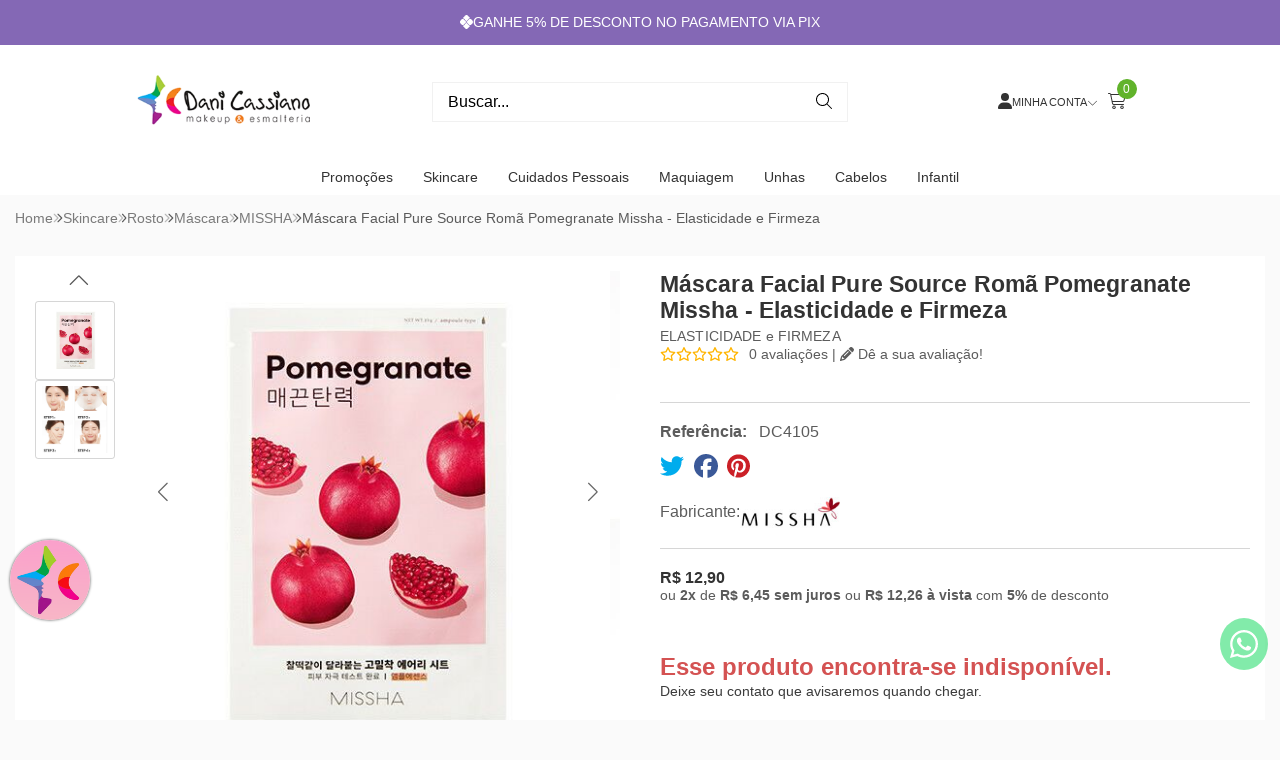

--- FILE ---
content_type: application/javascript; charset=utf-8
request_url: https://app.cartstack.com.br/activeAPI/cnct/proc_rc.js?newlayer=aHR0cHM6Ly93d3cuZXNtYWx0ZXJpYWRhbmljYXNzaWFuby5jb20uYnIvbWFzY2FyYS1mYWNpYWwtcHVyZS1zb3VyY2Utcm9tYS1wb21lZ3JhbmF0ZS1taXNzaGEtcDI3NDY=&__utmc=0,0&__utmz=0&ref=auto&ts=1768975200
body_size: 6834
content:
;cartstackAPI.bReady=!1;window.console=typeof window.console==='undefined'?{log:function(t){return!1}}:window.console;function cs_crossDomain(t){if(xe_isset(cartstackAPI.crossDomain)){return!1};cartstackAPI.crossDomain=!0;cs_console.log('Setting up cross domain for domain: '+t);document.cookie.split(';').reduce((cookies,cookie)=>{var[name,value]=cookie.split('=').map(c=>c.trim());if(name.indexOf('xe_xdm-')>-1)document.cookie=name+'=;expires=Thu, 01 Jan 1970 00:00:01 GMT;'},{})};var cs_debug=(xe_readCookie('cs_debug')!='')?!0:!1;window.cs_console={log:function(t){return!1}};var _siteid='h49Zk5V8aA==',_domain='.esmalteriadanicassiano.com.br',_dguid='B528DF67-6851-BB9F-E08E-5747AC78CE38',cs_ref_policy=!1,_wpathname=decodeURIComponent(window.location.pathname);_wpathname=_wpathname.replace(/\/+$/,'').split('/').reverse()[0].toLowerCase().trim();var __ref='';try{__ref=decodeURIComponent('https://www.esmalteriadanicassiano.com.br/mascara-facial-pure-source-roma-pomegranate-missha-p2746')}catch(t$){__ref='https://www.esmalteriadanicassiano.com.br/mascara-facial-pure-source-roma-pomegranate-missha-p2746'};cs_ref_policy=(__ref.indexOf(_wpathname)==-1)?!0:!1;cs_debug&&console.log((cs_ref_policy)?'No referrer was sent, we need to reload!':'Referrer OK!');cs_console.log((cs_ref_policy)?'No referrer was sent, we need to reload!':'Referrer OK!');if(!cs_ref_policy){var cs_avoidCall=!1;function avoidCall(){cs_avoidCall=!0;return!0};function cs_include(){return!1};cs_console.log('CartStack PRO');var cs_pro=!0,cs_event='capture',_cartstack_pro=_cartstack_pro||[],cs_proLoaded=!1;function csPROGenProductID(t){t=(t&&typeof t==='string')?t.toLowerCase().trim():t;t=(t&&typeof t==='number')?parseInt(t):t;var r=decodeURIComponent(window.location.pathname.replace(/\/+$/,''));r=(r[0]!='/')?'/'+r:r;r=(r.substr(r.length-2)=='/p')?r.substr(0,r.length-2):r;t=(typeof t!='undefined')?r.split('/').reverse()[((typeof t==='number')?t:0)].toLowerCase().trim():t;var n='ÀÁÂÃÄÅàáâãäåÒÓÔÕÕÖØòóôõöøÈÉÊËèéêëðÇçÐÌÍÎÏìíîïÙÚÛÜùúûüÑñŠšŸÿýŽž',l='AAAAAAaaaaaaOOOOOOOooooooEEEEeeeeeCcDIIIIiiiiUUUUuuuuNnSsYyyZz';t=t.split('');var i=t.length,a,c;for(a=0;a<i;a++){if((c=n.indexOf(t[a]))!=-1){t[a]=l[c]}};t=t.join('');t=t.replace(/[^\w]/g,'');var o=(isNaN(parseFloat(t[0]))&&!isFinite(t[0]))?t.charCodeAt(0)-97:t[0];t=(o%2)?t:t.replace(' ','');var e={};e.lz=function(t,e){if(typeof e!='number'||e<=0||(typeof t!='number'&&typeof t!='string'))return t;t+='';while(t.length<e)t='0'+t;return t};e.noAlpha=function(t){t=t.toUpperCase();var e={'0':!1,'1':'','2':''};for(var r=0;r<t.length;r++){e['0']=(isNaN(parseFloat(t[r]))&&!isFinite(t[r]))?!0:!1;e['1']=(e['0']===!0)?(t.charCodeAt(r)-65):t[r];e['2']+=(e['0']===!0)?((parseInt(e['1'])>=10)?parseInt(e['1'])-10:e['1']):e['1']};return e['2']};e.getHashCode=function(t){var e=0,a=(typeof t=='string')?t.length:0,r=0;while(r<a){e=((e<<5)-e)+t.charCodeAt(r++)};return(e<0)?((e*-1)+0xFFFFFFFF):e};e.uniqueId=function(t){if(t==undefined||typeof t!='string'){if(!e.___uqidc)e.___uqidc=0;else++e.___uqidc;var a=new Date(),r=t=a.getTime()+''+e.___uqidc}
else var r=e.getHashCode(t);t=r.toString(32)+e.lz((t.length*4).toString(16),3);return t.toUpperCase()};var s=e.uniqueId(t);return e.noAlpha(s).substring(0,10)};function csPROUpdate(){if(_cartstack_pro.length<4)return!1;if(typeof cs_lgpdRestrict==='function'&&cs_lgpdRestrict(_cartstack_pro)){return!1};var r=!1;for(var e=0;e<_cartstack_pro.length;e++){r=(r||('xe_visitorID'==_cartstack_pro[e][0]))?!0:!1};if(!r){_cartstack_pro.push(['xe_visitorID',String(xe_core.callService('visitorInfo').id)]);xe_core.vm&&_cartstack_pro.push(['xe_vm',xe_core.vm]);_cartstack_pro.push(['xe_DGUID',((xe_isset(xe_config.crossDomain))?String(xe_config.crossDomain.DGUID):String(xe_config.GUID))]);if(typeof performaConfig==='object'&&performaConfig.hasOwnProperty('status')&&performaConfig.status==='ok'&&performaConfig.hasOwnProperty('details')){_cartstack_pro.push(['pfmPowerCart',performaConfig.details.modules.powercart])};xe_readCookie('pwcart-ecap')=='1'&&_cartstack_pro.push(['emailCapture',1])};var a=window.btoa(encodeURIComponent(JSON.stringify(_cartstack_pro)));if(cs_validRequest('browse',a.length)){var t=new XMLHttpRequest();t.open('GET',cs_api_urls.browse+'?payload='+a,!0);t.onreadystatechange=function(){if(t.readyState==4&&t.status==200){var e=JSON.parse(t.responseText);cs_debug&&console.log('[CartStack] PRO - @csPROUpdate, Browse sent');xe_createCookie('cartstack.com-bwrid',e.browseid,365)}};t.send(null)}};function csPROHit(t,e,a){a=(typeof a=='undefined')?!0:!1;t=(typeof t!='undefined'&&t!=null)?t:!1;e=(typeof e=='object')?e:!1;if(typeof gmpd_alias==='undefined'){gmpd_alias=!1}
else{gmpd_alias=(typeof gmpd_alias==='string')?gmpd_alias:!1};if(a){cs_debug&&console.log('[CartStack] PRO - @csPROHit, Delayed!');window.setTimeout(csPROHit,((cs_debug)?5000:10000),t,e,!1);return!1};cs_pro_hit=(t!==!1)?t:!0;var i=xe_core.callService('visitorInfo').email,r=!1,u=cs_apiRequestDiff('cart','days');r=(u===!1||u>1)?!1:!0;var l=cs_apiRequestDiff('cart_update','days');r=(!r&&l===!1||l>1)?!1:!0;(cs_debug&&r)&&console.log('[CartStack] PRO - @csPROHit, Cart already sent... checking for a valid cart...');var n=cs_apiRequestDiff('strictcart','days');r=(r&&(n!==!1&&n===0))?!0:!1;(cs_debug&&r)&&console.log('[CartStack] PRO - @csPROHit, Cart already sent!');if(!cs_proLoaded&&!r&&(window.location.pathname!='/'||xe_isset(cs_home_bypass,'boolean'))&&i!=''){cs_proLoaded=!0;cs_debug&&console.log('[CartStack] PRO - @csPROHit, Init');cs_debug&&console.log('[CartStack] PRO - @csPROHit, Extra data: '+((t!==!1)?JSON.stringify(t):'false'));var o=xe_readCookie('cartstack.com-bwrid');if(isNaN(o)){o='';xe_deleteCookie('cartstack.com-bwrid')};var c={'domain':((typeof cs_pro_domain!=='undefined')?cs_pro_domain:_domain)};if(t!==!1&&typeof t==='object'){c.extra=JSON.stringify(t)}
else{c.query=(t&&typeof t=='string'&&t!='')?t:'id='+csPROGenProductID(t)};e=(e!==!1)?'&imgt='+encodeURIComponent(window.btoa(JSON.stringify(e))):'';gmpd_alias=(gmpd_alias!==!1)?'&gmpd_alias='+gmpd_alias:'';cs_debug&&console.log('[CartStack] PRO - @csPROHit, Data.query: '+((typeof c.extra!='undefined')?c.extra:c.query));var d=encodeURIComponent(window.btoa(JSON.stringify(c)))+String(e)+String(gmpd_alias)+((cs_debug)?'&cartstacktest=true':'');_cartstack_pro.push(['setSiteID',_siteid]);_cartstack_pro.push(['setEmail',i]);if(o!='')_cartstack_pro.push(['setBrowseID',o]);_cartstack_pro.push(['setLocation','br']);_cartstack_pro.push(['setShowAlert',cs_debug]);var s=document.createElement('script');s.type='text/javascript';s.async=!0;s.src=document.location.protocol+'//app.cartstack.com.br/activeAPI/cnct/pro_rc.js?data='+d;(document.head||document.getElementsByTagName('head')[0]).appendChild(s)}
else{(cs_debug&&i=='')&&console.log('[CartStack] PRO - @csPROHit, Not satisfactory send')}};if(typeof _cartstack=='undefined'||!(_cartstack instanceof Array))var _cartstack=[];var cs_datatunnel=!1;cs_datatunnel=!0;_cartstack.push(['setDataItem',{'account_number':'12756'}]);_cartstack.push(['setDataItem',{'platform_carturl':'?utm_source=CartStack&utm_medium=Email&utm_campaign=CarrinhoAbandonado'}]);var _cartstack=_cartstack||[];_cartstack.push(['setSiteID','h49Zk5V8aA==']);_cartstack.push(['setAPI','capture']);_cartstack.push(['setLocation','br']);if(typeof csPROHit==='function'&&(document.getElementsByClassName('product-page').length>0)){cs_debug&&console.log('Product Page found! Calling PRO...')&&cs_console('Product Page found! Calling PRO...');csPROHit()};cs_debug&&console.log('[CartStack] csCart - Loaded!');function _csCartItem(){var t=Array.prototype.slice.call(arguments),e=this;Object.keys(t[0]).forEach(function(r){var a=r,c=t[0][r];e[a]=c});this.totalPrice=function(){return(this.priceFloat>0.1)?this.priceFloat*this.quantity:0};return this};window._csCart={_cartstack:[],helper:{_cartstackFind:function(t,e,r){var s=0,c=!1;e=(this.isset(e,'boolean')&&e)?!0:!1;r=(typeof r!=='undefined'&&r!==null)?r:_csCart._cartstack;for(var a=0;a<r.length;a++){c=t==r[a][0];c&&s++;e=(e===!0&&c)?parseInt(a):e};return(typeof e==='number')?e:((e)?!1:s)},_cartstackSet:function(t,e){var r=this._cartstackFind(t,!0);if(r!==!1)_csCart._cartstack[r][1]=e;else _csCart._cartstack.push([t,e])},fixStr:function(t){return(t==''||t==='undefined'||t===null||typeof t!=='string')?'':t.trim()},isset:function(t,e){var r=(t!==undefined&&t!==null)?!0:!1;if(e!==undefined&&e!==null&&typeof e==='string'){r=(r===!0&&typeof(t)===String(e))?!0:!1};return r},stripHTML:function(t){t=this.fixStr(t);if(t=='')return t;t=this.replaceAll('["º]','',t);t=t.replace(/(\r\n|\n|\r)/gm,'');t=t.replace(/<\/?[^>]+(>|$)/g,'');t=t.replace(/\s+/g,' ');t=t.replace('&nbsp;',' ');return t},replaceAll:function(t,e,r,a){r=this.fixStr(r);r=(r!='')?r.replace(new RegExp(t,'g'),e):!1;r=(r===!1)?a:r;return r},toFloat:function(t){t=this.fixStr(t);function e(t){if(parseInt(t)!='NaN'){t=parseFloat(t)+0;return(/[.]/.test(t)&&!/[,]/.test(t))};return!1};if(t==''||(/[.]/.test(t)&&!/[,]/.test(t)))return t;t=t.replace(/[^0-9,.]/g,'',t);t=(/[.]/.test(t)&&/[,]/.test(t))?t.replace('.','').replace(',','.',t):((!e(t))?t.replace(',','.',t.replace('.','',t)):t);return t},toCurrency:function(t){var a=null,e=null,r=null,c=null,s=[];t=''+t;r=t.indexOf('.',0);if(r>0){a=t.substring(0,r);e=t.substring(r+1,t.length)}
else{a=t};for(c=a.length,r=0;c>0;c-=3,r++){s[r]=a.substring(c-3,c)};a='';for(r=s.length-1;r>=0;r--){a+=s[r]+'.'};a=a.substring(0,a.length-1);e=parseInt(e);if(isNaN(e)){e='00'}
else{e=''+e;if(e.length===1){e=e+'0'}};t=a+','+e.substr(0,2);return t},parseURL:function(t){var e=document.createElement('a'),s={},a,c,r;e.href=t;a=e.search.replace(/^\?/,'').split('&');for(r=0;r<a.length;r++){c=a[r].split('=');s[c[0]]=c[1]};return{protocol:e.protocol,host:e.host,hostname:e.hostname,port:e.port,pathname:e.pathname,search:e.search,searchObject:s,hash:e.hash}},getDomain:function(){var t=this.parseURL(window.location.href);return t.protocol+'//'+t.host},getProtocol:function(){var t=this.parseURL(window.location.href);return t.protocol},dataTransform:function(t,e){switch(e){case'urlenc_base64':t=encodeURIComponent(btoa(t))+'|urlenc_base64';break;case'urlenc':t=encodeURIComponent(t)+'|urlenc';break;case'base64':t=btoa(t)+'|base64';break};return t}},products:[],cartEvent:0,errors:!1,product:{item:{dataTransform:!1},callbacks:{},maxItems:10,regex:{quantity:'[^0-9]+'},def_item:{quantity:1,productName:!1,productDescription:'Em estoque',productURL:'',productImageURL:'',productPrice:'Consulte',viewProductLinkText:'ver produto',imageWidth:'100',customFields:[],hashes:[]},setQuantity:function(t){if(this.item==!1||!_csCart.helper.isset(t))return!1;this.item.quantity=_csCart.helper.replaceAll(this.regex.quantity,'',t,1)},setName:function(t,e){if(this.item==!1||!_csCart.helper.isset(t,'string'))return!1;this.item.productName=_csCart.helper.stripHTML(t);if(e&&typeof e!=='undefined'){this.item.dataTransform=e}},setDescription:function(t,e){if(this.item==!1||!_csCart.helper.isset(t,'string'))return!1;this.item.productDescription=(t=='')?'Em estoque':_csCart.helper.stripHTML(t);if(e&&typeof e!=='undefined'){this.item.dataTransform=e}},setURL:function(t,e){if(this.item==!1||!_csCart.helper.isset(t,'string'))return!1;t=(t.toLowerCase().indexOf('http')>-1)?t:((t[0]=='/'&&t[1]=='/')?_csCart.helper.getProtocol()+t:_csCart.helper.getDomain()+((t[0]=='/')?t:'/'+t));this.item.productURL=_csCart.helper.fixStr(t);if(e&&typeof e!=='undefined'){this.item.dataTransform=e}},setImageURL:function(t,e,r){e=(_csCart.helper.isset(e,'boolean'))?e:!0;if(this.item==!1||!_csCart.helper.isset(t,'string'))return!1;if(e){t=(t.toLowerCase().indexOf('http')>-1)?t:((t[0]=='/'&&t[1]=='/')?_csCart.helper.getProtocol()+t:_csCart.helper.getDomain()+((t[0]=='/')?t:'/'+t))};this.item.productImageURL=_csCart.helper.fixStr(t);if(r&&typeof r!=='undefined'){this.item.dataTransform=r}},setImageWidth:function(t){this.item.imageWidth=(t=='')?'100':t},setPrice:function(t){if(this.item==!1||!_csCart.helper.isset(t))return!1;this.item.productPrice=_csCart.helper.replaceAll('[^0-9.,]+','',t,((t==-1)?'':'Consulte'))},setButtonText:function(t){if(this.item==!1||!_csCart.helper.isset(t,'string'))return!1;this.item.viewProductLinkText=_csCart.helper.stripHTML(t)},setCallback:function(t,e){if(this.item==!1||!_csCart.helper.isset(t,'string')||typeof e!=='function')return!1;this.item[t]=!1;this.callbacks[t]=e}},clearItems:function(){_csCart._cartstack=[]},hasCart:function(){var t=xe_readCookie('cartstack.com-cart')||!1;return(t===!1)?0:parseInt(t)},createProduct:function(){this.product.item={}},addProduct:function(){var e=this.product.def_item,r=[],t=!0;Object.keys(this.product.item).forEach(function(r){var c=r,a=_csCart.product.item[r],s=_csCart.product.item.dataTransform;t=!0;switch(c){case'quantity':t=(parseInt(a)!='NaN')?!0:!1;e.quantity=(t)?a:e.quantity;break;case'productName':t=(a.length>=3)?!0:!1;a=(t)?a:e.productName;e.productName=_csCart.helper.dataTransform(a,s);break;case'productDescription':t=(a.length>3)?!0:!1;a=(t)?a:e.productDescription;e.productDescription=_csCart.helper.dataTransform(a,s);break;case'productURL':t=(a==''||a.toLowerCase().indexOf('http')>-1)?!0:!1;a=(t)?a:e.productURL;e.productURL=_csCart.helper.dataTransform(a,s);break;case'productImageURL':t=(a==''||a.toLowerCase().indexOf('http')>-1)?!0:!1;a=(t)?a:e.productImageURL;e.productImageURL=_csCart.helper.dataTransform(a,s);break;case'productPrice':t=(/[.]/.test(a)||/[,]/.test(a))?!0:!1;e.productPrice=(t)?a:e.productPrice;e.priceFloat=(e.productPrice!='Consulte')?_csCart.helper.toFloat(a):0;break;default:e.customFields=[];if(_csCart.product.callbacks[c]&&typeof _csCart.product.callbacks[c]==='function'){t=!0;try{a=_csCart.product.callbacks[c](e);cs_debug&&console.info('[CartStack] csCart - @addProduct, Callback: @'+c+' return result: '+a)}catch(o){t=!1;cs_debug&&console.t$('[CartStack] csCart - @addProduct, Callback: @'+c+' exception!')};if(t&&a!==!1){let cfield={};cfield[c]=a;e.customFields.push(cfield)}}
else{cs_debug&&console.error('[CartStack] csCart - @addProduct, Callback: @'+c+' was not registered!')}}});Object.keys(e).forEach(function(t){var a=t,c=e[t];if(c===!1)r.push(a)});t=(r.length===0)?!0:!1;if(t){var c=new _csCartItem(e);for(var a=0;a<this.products.length;a++)t=(t===!0)?(this.products[a].productName!==c.productName):t;t&&this.products.push(c)};if(cs_debug){if(t)console.log('[CartStack] csCart - @addProduct, Product Added: '+e.productName);else{r.length>0&&console.log('[CartStack] csCart - @addProduct, Product not added... Missing info: '+this.helper.replaceAll('product','',r.toString()));r.length==0&&console.log('[CartStack] csCart - @addProduct, Product not added... Duplicated product: '+e.productName)}};this.product.item=!1;return t},setTotalPrice:function(t){var e=0;if((!_csCart.helper.isset(t,'string')||t=='')){if(this.products.length>0){cs_debug&&console.log('[CartStack] csCart - @setTotalPrice, Auto calculating total price...');for(var r=0;r<this.products.length;r++)e+=this.products[r].totalPrice();if(e>0){e=_csCart.helper.toCurrency(String(e));_csCart.helper._cartstackSet('setCartTotal',String(e));cs_debug&&console.log('[CartStack] csCart - @setTotalPrice, Auto calculated total price: R$ '+e)}
else cs_debug&&console.log('[CartStack] csCart - @setTotalPrice, No price given and no products with price!')}
else cs_debug&&console.log('[CartStack] csCart - @setTotalPrice, No products to auto calculate total price!')}
else{if(this.helper.toFloat(t)!=''){e=_csCart.helper.replaceAll('[^0-9.,]+','',t,'');_csCart.helper._cartstackSet('setCartTotal',String(e));cs_debug&&console.log('[CartStack] csCart - @setTotalPrice, Total price set: R$ '+e)}
else{cs_debug&&console.log('[CartStack] csCart - @setTotalPrice, No price was given...');this.setTotalPrice()}}},saveCart:function(t){if(this.cartEvent==2){cs_debug&&console.log('[CartStack] csCart - @saveCart, Can\'t save cart! Cart already sent...');return!1};t=(typeof t==='undefined'||t===null)?!0:t;if(this.products.length>0){xe_createCookie('cartstack.com-cart',this.products.length,1);for(var e=0;e<this.products.length;e++){if(typeof _csCartCallbacks=='object'&&typeof _csCartCallbacks.filterProduct=='function'){this.products[e]=_csCartCallbacks.filterProduct(this.products[e])};_csCart._cartstack.push(['setCartItem',{'quantity':this.products[e].quantity.toString(),'productName':this.products[e].productName.toString(),'productDescription':this.products[e].productDescription.toString(),'productURL':this.products[e].productURL.toString(),'productImageURL':this.products[e].productImageURL.toString(),'productPrice':this.products[e].productPrice.toString(),'imageWidth':this.products[e].imageWidth.toString(),'customFields':this.products[e].customFields}])}}
else cs_debug&&console.log('[CartStack] csCart - @saveCart, No products were added!');this.cartEvent=1;t&&this.sendCart()},addCartSession:function(){var t=cs_fullUTMURL(_csCart._cartstack);_csCart._cartstack.push(['setDataItem',{'CartSession':'?'+t.split('?')[1]}])},sendCart:function(t){t=(_csCart.helper.isset(t,'boolean'))?t:!1;if(t){var e=_csCart.helper._cartstackFind('setSiteID',!0,window._cartstack);if(e!==!1){_csCart.helper._cartstackSet('setSiteID',window._cartstack[e][1]);_csCart.helper._cartstackSet('setLocation','br');cs_debug&&console.log('[CartStack] csCart - @sendCart, Real time send...');typeof cartstack_updatecart==='function'&&cartstack_updatecart(_csCart._cartstack)}
else cs_debug&&console.log('[CartStack] csCart - @sendCart, Real time send failed!')}
else{if(typeof cartstackCall==='function'){window._cartstack=window._cartstack.concat(_csCart._cartstack);cartstackCall();this.cartEvent=2;cs_debug&&console.log('[CartStack] csCart - @sendCart, Calling API...')}}}};function _mutationObject(){var t=Array.prototype.slice.call(arguments),e=this;Object.keys(t[0]).forEach(function(r){var a=r,c=t[0][r];e[a]=c});return this};window._csMutation={created:!1,mutations:[],helper:{isset:function(t,e){var r=(t!==undefined&&t!==null)?!0:!1;if(e!==undefined&&e!==null&&typeof e==='string'){r=(r===!0&&typeof(t)===String(e))?!0:!1};return r}},waitFor:function(t,e,a,r){if(!window.jQuery){cs_debug&&console.log('[CartStack] @waitFor - JQuery not found!');return!1};r=(this.helper.isset(r))?r:!1;if(this.helper.isset(t,'string')&&this.helper.isset(e,'string')&&this.helper.isset(a)&&a.call){var n=new _mutationObject({'key':t,'element':e,'callback':a,'active':null});this.mutations.push(n);var c=this;if(!this.created){this.created=!0;var s=(function(){var e=['WebKit','Moz','O','Ms',''];for(var t=0;t<e.length;t++)if(e[t]+'MutationObserver' in window)return window[e[t]+'MutationObserver'];return!1}()),o=new s(function(t){t.forEach(function(t){[].slice.call(t.addedNodes).forEach(function(t){if(t&&c.mutations.length>0){for(var a=0;a<c.mutations.length;a++){var e=c.mutations[a];if((e.active===!0||e.active===null)&&jQuery(e.element).length>0){cs_debug&&console.log('[CartStack] @waitFor - Element: "'+e.key+'" found! Calling callback...');if(e.active===null||r===!0||(c.helper.isset(r,'string')&&!jQuery(e.element).hasAttr(r)))e.callback(e.key,e.element);e.active=(r!==!1)?!0:!1}}}})})}),i={attributes:!0,childList:!0,characterData:!1,subtree:!0};o.observe(document,i)}};return!0}};avoidCall();_csCart.helper._cartstackSet('setDataItem',{'CartSession':'?utm_source=CartStack&utm_medium=Email&utm_campaign=CarrinhoAbandonado'});var done=!1;function cs_loadCart(){if(!done){jQuery('div#cart-items').find('div.item-info:not("#item-blank")').each(function(){!done&&cs_debug&&console.log('Cart Method 1')&&cs_console('Cart Method 1');_csCart.createProduct();_csCart.product.setName(jQuery(this).find('div#item-name').text()||'');_csCart.product.setQuantity(jQuery(this).find('div.prod-quantity-cart input.quantitySelect').val()||'1');_csCart.product.setImageURL(jQuery(this).find('div#item-img img').attr('src')||'');_csCart.product.setPrice(jQuery(this).find('div#item-subtotal').text()||'');var t=jQuery(this).find('span.product-info').find('a').attr('href')||'';if(t!=''){_csCart.product.setURL()};_csCart.addProduct();done=!0});_csCart.setTotalPrice(jQuery('span#cart-total-value').text()||'')};if(!done){!done&&cs_debug&&console.log('No Methods Found')&&cs_console('No Methods Found')};if(done==!0){_csCart.saveCart();_csCart.sendCart(!0)}};_csMutation.waitFor('ajax_shoppingcart','div#cart-items div.item-info:not("#item-blank")',function(t,e){window.setTimeout(function(){cs_loadCart()},1800)},!1)}
else{cs_debug&&cs_console.log('Calling empty @getRefPolicy');cs_debug&&console.log('Reloading passing the window location and reseting cartstack vars...');_cartstack=[];function cs_getRefPolicy(t){t=(t&&typeof t!='undefined')?t:!1;var r=xex_cartstackbr.getProc().replace('auto',window.btoa(window.location.href))+((t)?'&store_id='+t:'')+'&ref_policy=true',a=document.getElementsByTagName('head')[0],e=document.createElement('script');e.src=r;a.appendChild(e);cs_ref_policy=!0;return!0};window.setTimeout(function(){var t=!1;cs_console.log('Reloading passing the window location...');cs_getRefPolicy(t)},1500)};cs_debug&&console.log('CartStack processing finished...');cartstackAPI.bReady=!0;